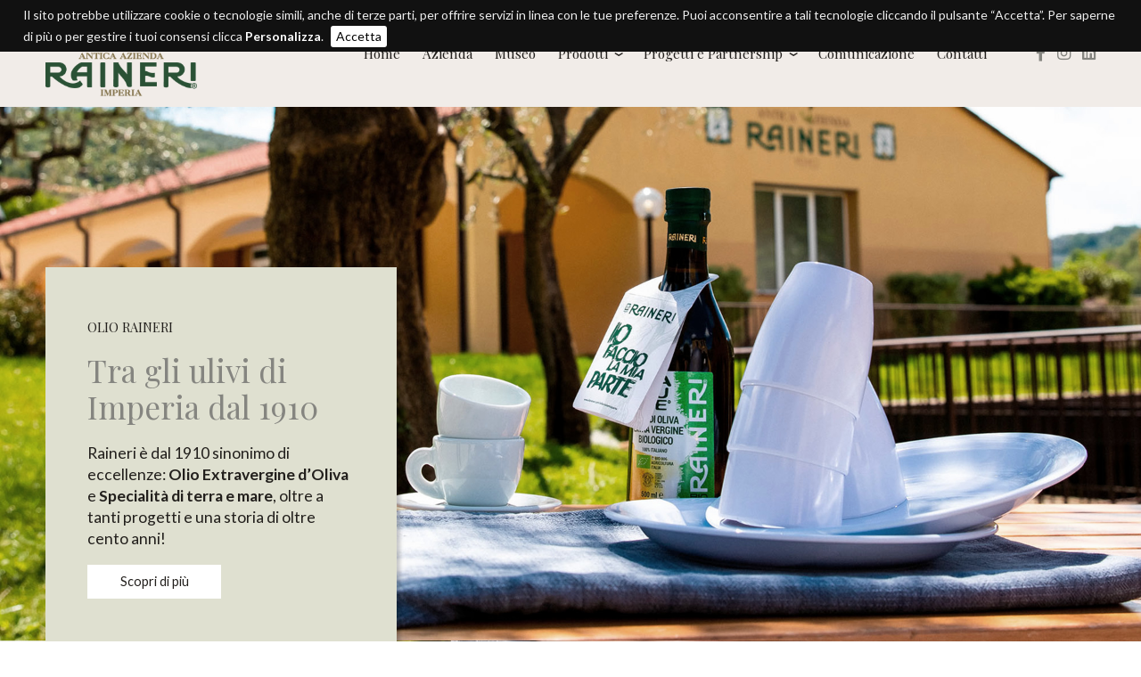

--- FILE ---
content_type: text/html; charset=utf-8
request_url: https://www.olioraineri.com/
body_size: 6346
content:
<!DOCTYPE html>
<html lang="it-IT">
<head>

<meta charset="utf-8">
<!-- 
	This website is powered by TYPO3 - inspiring people to share!
	TYPO3 is a free open source Content Management Framework initially created by Kasper Skaarhoj and licensed under GNU/GPL.
	TYPO3 is copyright 1998-2019 of Kasper Skaarhoj. Extensions are copyright of their respective owners.
	Information and contribution at https://typo3.org/
-->




<meta name="generator" content="TYPO3 CMS">
<meta name="author" content="ESPRIMO Web Agency / esprimo.com">
<meta name="robots" content="all">


<link rel="stylesheet" type="text/css" href="/typo3temp/assets/css/d42b6e1bdf.css?1500988649" media="all">
<link rel="stylesheet" type="text/css" href="/fileadmin/resources/css/reset.css?1500985923" media="screen">
<link rel="stylesheet" type="text/css" href="/fileadmin/olioraineri/templates/css/default.css?1753088016" media="all">



<script src="https://code.jquery.com/jquery-latest.min.js" type="text/javascript"></script>
<script src="/typo3temp/assets/js/bd4d1f63e4.js?1500988575" type="text/javascript"></script>


<meta name="viewport" content="width=device-width, initial-scale=1.0" />

    <link rel="shortcut icon" type="image/x-icon" href="/fileadmin/olioraineri/templates/images/_icons/favicon.ico"/>
    <link rel="icon" type="image/x-icon" href="/fileadmin/olioraineri/templates/images/_icons/favicon.ico"/>
    <link rel="icon" type="image/gif" href="/fileadmin/olioraineri/templates/images/_icons/favicon.gif"/>
    <link rel="icon" type="image/png" href="/fileadmin/olioraineri/templates/images/_icons/favicon.png"/>
    <link rel="apple-touch-icon" href="/fileadmin/olioraineri/templates/images/_icons/apple-touch-icon.png"/>
    <link rel="apple-touch-icon" href="/fileadmin/olioraineri/templates/images/_icons/apple-touch-icon-57x57.png" sizes="57x57"/>
    <link rel="apple-touch-icon" href="/fileadmin/olioraineri/templates/images/_icons/apple-touch-icon-60x60.png" sizes="60x60"/>
    <link rel="apple-touch-icon" href="/fileadmin/olioraineri/templates/images/_icons/apple-touch-icon-72x72.png" sizes="72x72"/>
    <link rel="apple-touch-icon" href="/fileadmin/olioraineri/templates/images/_icons/apple-touch-icon-76x76.png" sizes="76x76"/>
    <link rel="apple-touch-icon" href="/fileadmin/olioraineri/templates/images/_icons/apple-touch-icon-114x114.png" sizes="114x114"/>
    <link rel="apple-touch-icon" href="/fileadmin/olioraineri/templates/images/_icons/apple-touch-icon-120x120.png" sizes="120x120"/>
    <link rel="apple-touch-icon" href="/fileadmin/olioraineri/templates/images/_icons/apple-touch-icon-128x128.png" sizes="128x128"/>
    <link rel="apple-touch-icon" href="/fileadmin/olioraineri/templates/images/_icons/apple-touch-icon-144x144.png" sizes="144x144"/>
    <link rel="apple-touch-icon" href="/fileadmin/olioraineri/templates/images/_icons/apple-touch-icon-152x152.png" sizes="152x152"/>
    <link rel="apple-touch-icon" href="/fileadmin/olioraineri/templates/images/_icons/apple-touch-icon-180x180.png" sizes="180x180"/>
    <link rel="apple-touch-icon" href="/fileadmin/olioraineri/templates/images/_icons/apple-touch-icon-precomposed.png"/>
    <link rel="icon" type="image/png" href="/fileadmin/olioraineri/templates/images/_icons/favicon-16x16.png" sizes="16x16"/>
    <link rel="icon" type="image/png" href="/fileadmin/olioraineri/templates/images/_icons/favicon-32x32.png" sizes="32x32"/>
    <link rel="icon" type="image/png" href="/fileadmin/olioraineri/templates/images/_icons/favicon-96x96.png" sizes="96x96"/>
    <link rel="icon" type="image/png" href="/fileadmin/olioraineri/templates/images/_icons/favicon-160x160.png" sizes="160x160"/>
    <link rel="icon" type="image/png" href="/fileadmin/olioraineri/templates/images/_icons/favicon-192x192.png" sizes="192x192"/>
    <link rel="icon" type="image/png" href="/fileadmin/olioraineri/templates/images/_icons/favicon-196x196.png" sizes="196x196"/>
    <meta name="msapplication-TileImage" content="/fileadmin/olioraineri/templates/images/_icons/win8-tile-144x144.png"/>
    <meta name="msapplication-TileColor" content="#ffffff"/>
    <meta name="msapplication-navbutton-color" content="#ffffff"/>
    <meta name="application-name" content="Olio Raineri"/>
    <meta name="msapplication-tooltip" content="Olio Raineri"/>
    <meta name="apple-mobile-web-app-title" content="Olio Raineri"/>
    <meta name="msapplication-starturl" content="https://www.olioraineri.com"/>
    <meta name="msapplication-square70x70logo" content="/fileadmin/olioraineri/templates/images/_icons/win8-tile-70x70.png"/>
    <meta name="msapplication-square144x144logo" content="/fileadmin/olioraineri/templates/images/_icons/win8-tile-144x144.png"/>
    <meta name="msapplication-square150x150logo" content="/fileadmin/olioraineri/templates/images/_icons/win8-tile-150x150.png"/>
    <meta name="msapplication-wide310x150logo" content="/fileadmin/olioraineri/templates/images/_icons/win8-tile-310x150.png"/>
    <meta name="msapplication-square310x310logo" content="/fileadmin/olioraineri/templates/images/_icons/win8-tile-310x310.png"/>    <script async src="https://www.googletagmanager.com/gtag/js?id=G-JGN15JJE4P"></script>
    <script>
      window.dataLayer = window.dataLayer || [];
      function gtag(){dataLayer.push(arguments);}
      gtag('js', new Date());

      gtag('config', 'G-JGN15JJE4P');
    </script><title>Home - Olio Raineri Imperia</title>  <link rel="stylesheet" href="/fileadmin/resources/fancybox/jquery.fancybox.min.css" type="text/css" media="screen" />
  <script type="text/javascript" src="/fileadmin/resources/fancybox/jquery.fancybox.min.js"></script>
  <script type="text/javascript">
    $(document).ready(function() {
      $('[data-fancybox]').fancybox();
    });
  </script><script>
function init() {
    window.addEventListener('scroll', function(e){
        var distanceY = window.pageYOffset || document.documentElement.scrollTop,
            shrinkOn = 100,
            header = document.querySelector("header");
        if (distanceY > shrinkOn) {
            //classie.add(header,"smaller");
            $("#header").addClass( "smaller" );
        } else {
            //classie.has(header,"smaller")
            if ($( "#header" ).hasClass( "smaller" )) {
                //classie.remove(header,"smaller");
                $( "#header" ).removeClass( "smaller");
            }
        }
    });
}
window.onload = init();
</script>  <!--<script src="//ajax.googleapis.com/ajax/libs/jquery/1.10.2/jquery.min.js"></script>-->
  <script type="text/javascript">
  $(document).ready(function (jQuery) {
    $("a#toggle-navigazione").click(function () {
      $(".nav01").fadeToggle(500);
      $(this).toggleClass("active");
    });
  });
  </script>    <link rel="stylesheet" type="text/css" href="/fileadmin/resources/js/cookiebar/jquery.cookiebar.css" />
    <script type="text/javascript" src="/fileadmin/resources/js/cookiebar/jquery.cookiebar.js"></script>
    <script type="text/javascript">
      $(document).ready(function(){
        $.cookieBar({
          policyURL: 'https://www.olioraineri.com/privacy-cookie-policy/'
        });
      });
    </script>
</head>
<body id="p2197">
<header id="header">
  
  <h1 id="logo"><a href="/" title="Olio Raineri Imperia"><img src="/fileadmin/olioraineri/templates/images/logo.png" width="500" height="288"   alt="Olio Raineri Imperia" ></a></h1>
  <ul id="social">    <li><a href="https://www.facebook.com/olioraineri" target="_blank" title="Facebook"><i class="fab fa-facebook-f"></i></a></li>
    <li><a href="https://www.instagram.com/olioraineri" target="_blank" title="Instagram"><i class="fab fa-instagram"></i></a></li>
    <li><a href="https://www.linkedin.com/company/olio-raineri" target="_blank" title="Linkedin"><i class="fab fa-linkedin"></i></a></li></ul>
  <nav id="nav01"><div id="nav-aux"><a id="toggle-navigazione"></a></div><ul class="nav01"><li class="nav01-NO nav01-first"><a href="/" title="Home">Home</a></li><li class="nav01-NO"><a href="/azienda/" title="Azienda">Azienda</a></li><li class="nav01-NO"><a href="/museo/" title="Museo">Museo</a></li><li class="nav01-NO nav01-sub"><a href="/prodotti/">Prodotti</a><ul class="nav01-level2"><li class="nav01-level2-NO nav01-level2-first nav01-level2-sub"><a href="/prodotti/olio/">Olio</a><ul class="nav01-level3"><li class="nav01-level3-NO nav01-level3-first"><a href="/prodotti/olio/olio-evo-da-oliva-taggiasca/" title="Olio EVO “da Oliva Taggiasca”">Olio EVO “da Oliva Taggiasca”</a></li><li class="nav01-level3-NO"><a href="/prodotti/olio/olio-evo-dop-riviera-ligure-riviera-dei-fiori/" title="Olio EVO D.O.P. Riviera Ligure - Riviera dei Fiori">Olio EVO D.O.P. Riviera Ligure - Riviera dei Fiori</a></li><li class="nav01-level3-NO"><a href="/prodotti/olio/olio-evo-selezione-primavera/" title="Olio EVO &quot;Selezione Primavera&quot;">Olio EVO "Selezione Primavera"</a></li><li class="nav01-level3-NO"><a href="/prodotti/olio/olio-evo-etichetta-nera/" title="Olio EVO &quot;Etichetta Nera&quot;">Olio EVO "Etichetta Nera"</a></li><li class="nav01-level3-NO"><a href="/prodotti/olio/olio-evo-oro-di-frantoio/" title="Olio EVO &quot;Oro Di Frantoio&quot;">Olio EVO "Oro Di Frantoio"</a></li><li class="nav01-level3-NO"><a href="/prodotti/olio/olio-evo-albero-sleeve/" title="Olio EVO &quot;Albero&quot; sleeve">Olio EVO "Albero" sleeve</a></li><li class="nav01-level3-NO"><a href="/prodotti/olio/olio-di-oliva-classico/" title="Olio di Oliva &quot;Classico&quot;">Olio di Oliva "Classico"</a></li><li class="nav01-level3-NO"><a href="/prodotti/olio/olio-evo-biologico-latta/" title="Olio EVO Biologico - Latta">Olio EVO Biologico - Latta</a></li><li class="nav01-level3-NO"><a href="/prodotti/olio/olio-evo-riserva-del-fondatore/" title="Olio EVO &quot;Riserva del Fondatore&quot;">Olio EVO "Riserva del Fondatore"</a></li><li class="nav01-level3-NO"><a href="/prodotti/olio/olio-di-oliva-vintage/" title="Olio di oliva &quot;Vintage&quot;">Olio di oliva "Vintage"</a></li><li class="nav01-level3-NO nav01-level3-last"><a href="/prodotti/olio/olio-evo-formati-monodose/" title="Olio EVO formati monodose">Olio EVO formati monodose</a></li></ul></li><li class="nav01-level2-NO nav01-level2-sub"><a href="/prodotti/specialita/">Specialità</a><ul class="nav01-level3"><li class="nav01-level3-NO nav01-level3-first"><a href="/prodotti/specialita/olive-taggiasche-denocciolate-in-olio-evo-dna-controllato/" title="Olive Taggiasche Denocciolate in Olio EVO DNA controllato">Olive Taggiasche Denocciolate in Olio EVO DNA controllato</a></li><li class="nav01-level3-NO"><a href="/prodotti/specialita/olive-taggiasche-in-salamoia-dna-controllato/" title="Olive Taggiasche in Salamoia DNA controllato">Olive Taggiasche in Salamoia DNA controllato</a></li><li class="nav01-level3-NO"><a href="/prodotti/specialita/salsolive-da-olive-taggiasche-dna-controllato/" title="Salsolive da Olive Taggiasche DNA controllato">Salsolive da Olive Taggiasche DNA controllato</a></li><li class="nav01-level3-NO"><a href="/prodotti/specialita/pesto-alla-genovese-con-basilico-dop-senza-aglio/" title="Pesto Alla Genovese con Basilico DOP senza Aglio">Pesto Alla Genovese con Basilico DOP senza Aglio</a></li><li class="nav01-level3-NO"><a href="/prodotti/specialita/pesto-alla-genovese-lavorato-con-basilico-fresco/" title="Pesto alla Genovese lavorato con Basilico fresco">Pesto alla Genovese lavorato con Basilico fresco</a></li><li class="nav01-level3-NO nav01-level3-last"><a href="/prodotti/specialita/pomodori-secchi-in-olio-evo-con-basilico-fresco-dop/" title="Pomodori Secchi in Olio EVO con basilico fresco DOP">Pomodori Secchi in Olio EVO con basilico fresco DOP</a></li></ul></li><li class="nav01-level2-NO nav01-level2-sub"><a href="/prodotti/aceti/">Aceti</a><ul class="nav01-level3"><li class="nav01-level3-NO nav01-level3-first"><a href="/prodotti/aceti/aceto-di-vino-bianco/" title="Aceto Di Vino Bianco">Aceto Di Vino Bianco</a></li><li class="nav01-level3-NO"><a href="/prodotti/aceti/aceto-di-vino-rosso/" title="Aceto Di Vino Rosso">Aceto Di Vino Rosso</a></li><li class="nav01-level3-NO"><a href="/prodotti/aceti/aceto-balsamico-di-modena-igp-alta-densita/" title="Aceto Balsamico di Modena IGP - Alta densità">Aceto Balsamico di Modena IGP - Alta densità</a></li><li class="nav01-level3-NO nav01-level3-last"><a href="/prodotti/aceti/crema-allaceto-balsamico-di-modena-igp/" title="Crema all'Aceto Balsamico di Modena I.G.P.">Crema all'Aceto Balsamico di Modena I.G.P.</a></li></ul></li><li class="nav01-level2-NO nav01-level2-last nav01-level2-sub"><a href="/prodotti/confezioni-speciali/">Confezioni speciali</a><ul class="nav01-level3"><li class="nav01-level3-NO nav01-level3-first"><a href="/prodotti/confezioni-speciali/cassetta-magnum/" title="CASSETTA MAGNUM">CASSETTA MAGNUM</a></li><li class="nav01-level3-NO"><a href="/prodotti/confezioni-speciali/confezione-astuccio-classica/" title="CONFEZIONE ASTUCCIO “CLASSICA”">CONFEZIONE ASTUCCIO “CLASSICA”</a></li><li class="nav01-level3-NO"><a href="/prodotti/confezioni-speciali/confezione-astuccio-doppio/" title="CONFEZIONE ASTUCCIO DOPPIO">CONFEZIONE ASTUCCIO DOPPIO</a></li><li class="nav01-level3-NO"><a href="/prodotti/confezioni-speciali/olio-extra-vergine-di-oliva-etichetta-nera/" title="OLIO EXTRA VERGINE DI OLIVA “ETICHETTA NERA”">OLIO EXTRA VERGINE DI OLIVA “ETICHETTA NERA”</a></li><li class="nav01-level3-NO"><a href="/prodotti/confezioni-speciali/cassetta-top/" title="CASSETTA TOP">CASSETTA TOP</a></li><li class="nav01-level3-NO"><a href="/prodotti/confezioni-speciali/astuccio-sunset/" title="ASTUCCIO SUNSET">ASTUCCIO SUNSET</a></li><li class="nav01-level3-NO"><a href="/prodotti/confezioni-speciali/astuccio-albero/" title="ASTUCCIO ALBERO">ASTUCCIO ALBERO</a></li><li class="nav01-level3-NO"><a href="/prodotti/confezioni-speciali/cassetta-cofanetto/" title="CASSETTA COFANETTO">CASSETTA COFANETTO</a></li><li class="nav01-level3-NO"><a href="/prodotti/confezioni-speciali/cassetta-pensiero-olio/" title="CASSETTA PENSIERO OLIO">CASSETTA PENSIERO OLIO</a></li><li class="nav01-level3-NO"><a href="/prodotti/confezioni-speciali/astuccio-assaggio-olio/" title="ASTUCCIO ASSAGGIO OLIO">ASTUCCIO ASSAGGIO OLIO</a></li><li class="nav01-level3-NO"><a href="/prodotti/confezioni-speciali/astuccio-assaggio-e-pesto/" title="ASTUCCIO ASSAGGIO E PESTO">ASTUCCIO ASSAGGIO E PESTO</a></li><li class="nav01-level3-NO"><a href="/prodotti/confezioni-speciali/cassetta-tris-taggiasca/" title="CASSETTA TRIS TAGGIASCA">CASSETTA TRIS TAGGIASCA</a></li><li class="nav01-level3-NO"><a href="/prodotti/confezioni-speciali/cassetta-anniversario/" title="CASSETTA ANNIVERSARIO">CASSETTA ANNIVERSARIO</a></li><li class="nav01-level3-NO nav01-level3-last"><a href="/prodotti/confezioni-speciali/cassetta-marvaldi/" title="CASSETTA MARVALDI">CASSETTA MARVALDI</a></li></ul></li></ul></li><li class="nav01-NO nav01-sub"><a href="/progetti-e-partnership/">Progetti e Partnership</a><ul class="nav01-level2"><li class="nav01-level2-NO nav01-level2-first"><a href="/progetti-e-partnership/111-anniversario/" title="111° Anniversario">111° Anniversario</a></li><li class="nav01-level2-NO"><a href="/progetti-e-partnership/etichetta-personalizzabile-selezione-laura-marvaldi/" title="Etichetta personalizzabile Selezione Laura Marvaldi">Etichetta personalizzabile Selezione Laura Marvaldi</a></li><li class="nav01-level2-NO"><a href="/progetti-e-partnership/too-good-to-go/" title="Too Good To Go">Too Good To Go</a></li><li class="nav01-level2-NO"><a href="/progetti-e-partnership/io-faccio-la-mia-parte/" title="Io Faccio La Mia Parte">Io Faccio La Mia Parte</a></li><li class="nav01-level2-NO"><a href="/progetti-e-partnership/uc-imperia-raineri/" title="U.C. Imperia Raineri">U.C. Imperia Raineri</a></li><li class="nav01-level2-NO"><a href="/progetti-e-partnership/ragazzi-in-azienda/" title="Ragazzi in Azienda">Ragazzi in Azienda</a></li><li class="nav01-level2-NO"><a href="/progetti-e-partnership/chef-per-passione/" title="Chef per passione">Chef per passione</a></li><li class="nav01-level2-NO"><a href="/progetti-e-partnership/florio/" title="Florio">Florio</a></li><li class="nav01-level2-NO nav01-level2-last"><a href="/progetti-e-partnership/gold-for-kids/" title="Gold for Kids">Gold for Kids</a></li></ul></li><li class="nav01-NO"><a href="/comunicazione/" title="Comunicazione">Comunicazione</a></li><li class="nav01-NO nav01-last"><a href="/contatti/" title="Contatti">Contatti</a></li></ul></nav>
  <ul id="lang"><li><a href="/" title="Italiano" class="lang-ACT">IT</a></li><li><a href="/en/" title="English">EN</a></li></ul>
  
</header>


<main id="main">
  
  <article id="content">
    
<div id="c6040" class="frame frame-default frame-type-html frame-layout-1 frame-space-after-small"><div id="img-top" class="img-cover"><div id="top"><h1>OLIO RAINERI</h1><h2>Tra gli ulivi di Imperia dal 1910</h2><p>Raineri è dal 1910 sinonimo di eccellenze: <b>Olio Extravergine d’Oliva</b> e <b>Specialità di terra e mare</b>, oltre a tanti progetti e una storia di oltre cento anni!</p><div class="btn03"><a href="/azienda/">Scopri di più</a></div></div></div><style type="text/css">
  #img-top {padding: 25vh 4% 15vh; background:url(/fileadmin/olioraineri/templates/images/background/home01.jpg) no-repeat fixed center bottom / cover;}
  #top {width:300px; padding:5% 4%; background:#DFE0D0; box-shadow: 4px 2px 4px 0px rgba(0, 0, 0, 0.2);}
  @media only screen and (max-width: 768px) {
    #img-top {padding:70vh 4% 5vh;}
    #top {width:92%;}
    #top p { display:none; }
  }
</style></div>


<div id="c6190" class="frame frame-default frame-type-html frame-layout-1 frame-space-after-small"><div id="prodotti"><div id="item-prodotti01"><div id="img-prodotti"><img src="/fileadmin/olioraineri/templates/images/olio.png" alt="" /></div><div id="txt-prodotti"><h2>Olio</h2><p>Dall’Olio di Oliva all’Olio EVO <b>100% Italiano</b>, Raineri sceglie solo il meglio dalla natura. Per un prodotto d’eccellenza, pensato per condire in modo sano, naturale e nutriente.</p><div class="btn01"><a href="/prodotti/olio/">I nostri OLI</a></div></div></div><div id="item-prodotti02"><div id="img-prodotti"><img src="/fileadmin/olioraineri/templates/images/specialita_aceti.png" alt="" /></div><div id="txt-prodotti"><h2>Specialità e Aceti</h2><p>Se l’Olio è il nostro fiore all’occhiello, <b>Olive, Pesto, Aceti e le Specialità di Mare</b> in Olio Raineri sono immancabili compagni di viaggio, che ne completano il ventaglio di colori, sapori e fragranze.</p><div class="btn03" style="display:inline-block; margin-right:10px;"><a href="/prodotti/specialita/">SPECIALITA'</a></div><div class="btn01" style="display:inline-block;"><a href="/prodotti/aceti/">ACETI</a></div></div></div></div><style type="text/css">
  #prodotti {display:flex; align-items:stretch;}
  #item-prodotti01, #item-prodotti02 {box-sizing:border-box; width:calc(50% - 2.5px); padding:8% 4%; margin: 0 2.5px 0 0; background:#F1ECE8;}
  #item-prodotti02 {margin: 0 0 0 2.5px;}
  #img-prodotti {margin:0 0 30px 0;}
  #item-prodotti02 #img-prodotti {margin-top:60px;}
  #prodotti h2 {font-family:'Lato', sans-serif; font-weight:700; color:#221F1C;}
  @media only screen and (max-width: 1152px) {
    #prodotti h2 {font-size:250%;}
  }
  @media only screen and (max-width: 980px) {
    #prodotti {display:block; text-align:center;}
    #item-prodotti01, #item-prodotti02 {width:100%; margin:0;}
    #item-prodotti02 {margin:5px 0 0;}
    #item-prodotti02 #img-prodotti {margin-top:0;}
    #img-prodotti img {max-width:100%;}
  }
</style></div>


<div id="c6043" class="frame frame-default frame-type-html frame-layout-1 frame-space-after-small"><div id="museo"><div id="img-museo"><img src="/fileadmin/olioraineri/templates/images/museo.jpg" alt="" /></div><div id="txt-museo"><h3>VISITA IL MUSEO</h3><p>Ti sei mai chiesto come si produceva in passato l’autentico Olio Extravergine di Oliva?</P><div class="btn01" style="margin-bottom:10px;"><a href="/museo/">Scopri di più</a></div><div class="btn03"><a href="/contatti/">Prenota la visita</a></div></div></div><style type="text/css">
  #museo {position:relative; padding: 8% 4%; background:#B97A35 url(/fileadmin/olioraineri/templates/images/background/box02.jpg) no-repeat scroll right bottom;}
  #txt-museo {position:absolute; top:200px; left:35%; width:300px; padding:5% 4%; background:#F1ECE8; box-shadow: 4px 2px 4px 0px rgba(0, 0, 0, 0.2);}
  @media only screen and (max-width: 1024px) {
    #museo {padding: 20px 4%; background:#B97A35;}
    #txt-museo {position:static; width:92%;}
    #museo img {display:block; max-width:100%; margin:0 auto;}
  }
</style></div>


<div id="c6042" class="frame frame-default frame-type-html frame-layout-1 frame-space-after-small"><div id="confezioni"><div id="img-confezioni"><img src="/fileadmin/olioraineri/templates/images/confezioni.png" alt="" /></div><div id="txt-confezioni"><h2>CONFEZIONI SPECIALI</h2><p>Non solo Oli pregiati: nelle Confezioni Speciali - come la Cassetta Top e la Confezione Astuccio Doppio - trovi ricette d’eccellenza realizzate con i nostri prodotti e con il meglio della produzione di brand di prim’ordine come Florio e Pallanca.</p><div class="btn01"><a href="/prodotti/confezioni-speciali/">Visulizza i prodotti</a></div></div></div><style type="text/css">
  #confezioni {display:flex; align-items:center; padding:8% 4%; background:#F1ECE8;}
  #img-confezioni {margin:0 50px 0 0;}
  #confezioni h2 {font-size:380%; color:#221F1C;}
  @media only screen and (max-width: 1152px) {
    #confezioni h2 {font-size:250%;}
  }
  @media only screen and (max-width: 980px) {
    #confezioni {display:block; text-align:center;}
    #img-confezioni {margin:0 0 50px 0;}
    #img-confezioni img {max-width:100%;}
  }
</style></div>


<div id="c6191" class="frame frame-default frame-type-html frame-layout-1 frame-space-after-small"><div id="progetti"><div id="txt-progetti"><h2>I NOSTRI PROGETTI PARLANO DEI NOSTRI IDEALI</h2><p>Raineri non è solo prodotti e materie prime eccellenti. Le iniziative e i progetti che abbiamo deciso di sostenere e portare avanti ci definiscono e incarnano i nostri ideali.</p><div class="btn03"><a href="/progetti-e-partnership/">Scopri i nostri progetti</a></div></div><div id="img-progetti"><img src="/fileadmin/olioraineri/templates/images/progetti.jpg" alt="" /></div></div><style type="text/css">
  #progetti {display:flex; align-items:center; justify-content:space-between; background:#DFE0D0;}
  #img-progetti {margin:0 0 0 50px;}
  #txt-progetti {padding:8% 4%;}
  #progetti h2 {font-size:300%; color:#221F1C;}
  @media only screen and (max-width: 1152px) {
    #progetti h2 {font-size:250%;}
  }
  @media only screen and (max-width: 980px) {
    #progetti {display:block; text-align:center;}
    #img-progetti {margin:0;}
    #img-progetti img {max-width:100%;}
  }
</style></div>


<div id="c6192" class="frame frame-default frame-type-html frame-layout-1 frame-space-after-small"><div id="marvaldi"><div id="img-marvaldi"><img src="/fileadmin/olioraineri/templates/images/marvaldi.jpg" alt="" /></div><div id="txt-marvaldi"><h2>LAURA MARVALDI</h2><p>Passione, entusiasmo, amore, non si può definire diversamente il lavoro di Laura Marvaldi che ha portato al risultato di questa eccellenza assoluta.</p><div class="btn03"><a href="https://www.lauramarvaldi.com" target="_blank">Vai al sito</a></div></div></div><style type="text/css">
  #marvaldi {display:flex; align-items:center; justify-content:space-between; background:#F1ECE8;}
  #img-marvaldi {margin:0 50px 0 0;}
  #txt-marvaldi {padding:8% 4%;}
  #marvaldi h2 {font-size:300%; color:#221F1C;}
  @media only screen and (max-width: 1152px) {
    #marvaldi h2 {font-size:250%;}
  }
  @media only screen and (max-width: 980px) {
    #marvaldi {display:block; text-align:center;}
    #img-marvaldi {margin:0;}
    #img-marvaldi img {max-width:100%;}
  }
</style></div>


<div id="c6057" class="frame frame-default frame-type-html frame-layout-1 frame-space-after-small"><div id="img-frantoio" class="img-cover"><div id="frantoio"><h2>Il Frantoio</h2><p>Testo di introduzione alla sezione, pensato per i visitatori, ma anche per i motori di ricerca, quindi deve prevedere delle parole chiave specifiche della sezione.</p><div class="btn01"><a href="/azienda/">Scopri di più</a></div></div></div><style type="text/css">
  #img-frantoio {padding: 10vh 4% 10vh; overflow:hidden; background:url(fileadmin/olioraineri/templates/images/background/frantoio.jpg) no-repeat fixed center bottom / cover;}
  #frantoio {float:right; width:300px; padding:5% 4%; background:#F1ECE8; box-shadow: 4px 2px 4px 0px rgba(0, 0, 0, 0.2);}
  #frantoio h2 {font-size: 160%;}
  @media only screen and (max-width: 768px) {
    #img-frantoio {padding:70vh 4% 5vh;}
    #frantoio {width:92%;}
    /*#frantoio p { display:none; }*/
  }
</style></div>


</article>
  <aside id="bottom"><div class="frame-layout-0 frame-space-before-large frame-space-after-large" style="overflow:hidden;">    <div id="bottom01">
      <h2>Raineri S.p.A.</h2>
      <p>Via Nazionale 11<br />
      18027 Chiusanico (IM)<br /><br />
      Telefono: 0183 529050<br />
      E-mail: <a href="mailto:info@olioraineri.com">info@olioraineri.com</a><br />
      Contatto commerciale: <a href="mailto:commerciale@olioraineri.com">commerciale@olioraineri.com</a></p>
    </div><div id="bottom02"><h2>Social</h2><ul class="social">    <li><a href="https://www.facebook.com/olioraineri" target="_blank" title="Facebook"><i class="fab fa-facebook-f"></i></a></li>
    <li><a href="https://www.instagram.com/olioraineri" target="_blank" title="Instagram"><i class="fab fa-instagram"></i></a></li>
    <li><a href="https://www.linkedin.com/company/olio-raineri" target="_blank" title="Linkedin"><i class="fab fa-linkedin"></i></a></li></ul></div></div></aside>
  
</main>


<footer id="footer"><div class="footer-img"><a href="https://www.olioraineri.com" title="Olio Raineri" target="_blank"><img src="/fileadmin/olioraineri/templates/images/logo.png" width="500" height="288"   alt="Olio Raineri" ></a></div>Copyright &copy;&nbsp;2023&nbsp;-&nbsp;2026&nbsp;Raineri S.p.A. - Sede Legale Via Nazionale Sud 11 - 18027 Chiusanico (IM) - P. Iva 00902520089 - Cap. soc. 1.008.000 euro i.v. - REA 78786<br /><a href="http://www.esprimo.com" target="_blank">Credits</a>&nbsp;&#124;&nbsp;<a href="/privacy-cookie-policy/">Privacy e Cookie Policy</a>&nbsp;&#124;&nbsp;<a href="http://typo3v8.esprimo.com/typo3/" target="_blank">Login</a></footer>




</body>
</html>

--- FILE ---
content_type: text/css; charset=utf-8
request_url: https://www.olioraineri.com/fileadmin/olioraineri/templates/css/default.css?1753088016
body_size: 4907
content:
/* ----------------------------- Esprimo Typo3 ---------------------------- */

/* Data ultima modifica: 27 febbraio 2023 */


/*********** #font styles ***********/
@import url(../../../resources/fonts/fontawesome-free-5.13.0/css/all.css);
@import url('https://fonts.googleapis.com/css2?family=Lato:ital,wght@0,100;0,300;0,400;0,700;0,900;1,100;1,300;1,400;1,700;1,900&display=swap');
@import url('https://fonts.googleapis.com/css2?family=Playfair+Display:ital,wght@0,400;0,500;0,600;0,700;0,800;0,900;1,400;1,500;1,600;1,700;1,800;1,900&display=swap');


/* Definizione delle classi principali */
body {
  font-family: 'Lato', sans-serif;
  font-size: 100%;
  color: #221F1C;
  line-height: 1.166;
  margin: 0px;
  padding: 0px;
  background: #FFFFFF;
}
.frame p, p.text-center, p.text-right, p.text-left, p.text-justify {
  margin: 0 0 1em 0;
  font-size: 110%;
  font-weight: 400;
  color: #221F1C;
  line-height: 1.4;
}
.text-center {
  text-align: center;
}
.text-right {
  text-align: right;
}
.text-left {
  text-align: left;
}
.text-justify {
  text-align: justify;
}

a:link, a:visited, a:hover {
  text-decoration: none;
  font-weight: 400;
  color: #B97A35;
}
a:hover {
  opacity: 0.8;
}
a {
  outline: none;
}

b, strong {
  font-weight: 700;
}

h1, h2, h3, h4, h5, h6 {
  margin: 0px;
  padding: 0px;
  font-family: 'Playfair Display', serif;
  font-weight: 400;
}
h1{
  padding: 0;
  margin: 0 0 20px 0;
  font-size: 90%;
  color: #221F1C;
  text-transform: uppercase;
}
h2{
  position: relative;
  padding: 0;
  margin: 0 0 20px 0;
  font-size: 220%;
  color: #858580;
}
h3{
  padding: 0;
  margin: 0 0 20px 0;
  font-size: 160%;
  color: #858580;
}
h4{
  padding: 0;
  margin: 0 0 20px 0;
  font-size: 130%;
  color: #858580;
}
h5{
  padding: 0;
  margin: 0 0 20px 0;
  font-size: 120%;
  color: #858580;
}
h6{
  padding: 0;
  margin: 0 0 20px 0;
  font-size: 110%;
  color: #858580;
}

ul, ol {
  margin: 1.12em 0;
  margin-left: 40px;
  font-size: 110%;
  line-height: 1.7;
}

.frame-type-text ul, .frame-type-text ol,
.frame-type-textpic ul, .frame-type-textpic ol {
  margin: 10px 0;
  list-style: none;
}
.frame-type-text li,
.frame-type-textpic li {
  position: relative;
  padding-left: 22px;
}
.frame-type-text li:before,
.frame-type-textpic li:before {
  position: absolute;
  top: 0;
  left: 0;
  content: "\f00c";
  font-family: Font Awesome\ 5 Free;
  font-weight: 900;
  color: #858580;
}

hr {
  height: 0px;
  padding: 0px;
  margin: 45px 0px 45px 0px;
  border-top: 1px solid #DFE0D0;
  border-bottom: 0px;
  border-left: 0px;
  border-right: 0px;
  color: #DFE0D0;
}

img {
  border: 0px;
}



/***********************************************/
/* Layout dei Divs principali   (struttura)    */
/***********************************************/

#header {
  position: fixed;
  top: 0;
  left: 0;
  z-index: 999;
  clear: both;
  width: 92%;
  height: 120px;
  padding: 0 4%;
  margin: 0;
  background: #F1ECE8;
}
#logo {
  float: left;
  width: 170px;
  margin: 10px 0 0;
}
#logo img {
  display: block;
  width: 100%;
  height: auto;
}
#social {
  float: right;
  margin: 45px 0 0 20px;
}
#lang {
  display: none;
  position: absolute;
  top: 130px;
  right: 0;
}
#nav01 {
  float: right;
  margin: 0px 0 0 0;
}

#main {
  clear: both;
  width: 100%;
  padding: 0;
  margin: 120px 0 0 0;
  background: #FFFFFF;
}
#content {
  width: 100%;
  min-height: 100px;
  padding: 0;
  margin: 0;
  overflow: hidden;
}
#bottom {
  padding: 0;
  margin: 0;
  overflow: hidden;
  background: #F4F5F8;
  color: #858580;
}
#bottom01 {
  float: left;
}
#bottom02 {
  float: right;
}

#footer {
  clear: both;
  width: 92%;
  padding: 80px 4% 150px;
  margin: 0;
  /*background: #221F1C;*/
}



/***********************************************/
/* Caratteristiche specifiche dei Divs         */
/***********************************************/

/*********** nav01 styles ***********/
.nav01 {
  /*display: inline-block;*/
  padding: 0;
  margin: 0;
  font-family: 'Playfair Display', serif;
  font-size: 100%;
  text-align: left;
}
.nav01-NO,
.nav01-ACT {
  position: relative;
  display: inline-block;
  float: left;
  list-style-type: none;
  font-size: 95%;
}
.nav01-NO a, .nav01-NO a:link, .nav01-NO a:visited, .nav01-NO a:active,
.nav01-ACT a, .nav01-ACT a:link, .nav01-ACT a:visited, .nav01-ACT a:active {
  display: inline-block;
  padding: 0 25px 0 0;
  margin: 0px;
  line-height: 120px;
  color: #221F1C;
  font-weight: 400;
  text-decoration: none;
}
.nav01-NO a:hover {
  opacity: 0.5;
}
.nav01-ACT a, .nav01-ACT a:link, .nav01-ACT a:visited, .nav01-ACT a:active {
  opacity: 0.6;
}

.nav01-sub:after {
  width: calc(100% - 30px);
}
.nav01-sub > a {
  padding-right: 40px !important;
}
.nav01-sub a:after {
  position: absolute;
  top: 0px;
  right: 22px;
  font-family: 'Lato', sans-serif;
  font-size: 150%;
  color: #221F1C;
  content: "›";
  transform: rotate(90deg);
  -ms-transform: rotate(90deg);
  -moz-transform: rotate(90deg);
  -webkit-transform: rotate(90deg);
  -o-transform: rotate(90deg);
}
.nav01-sub .nav01-level2-NO a:after,
.nav01-sub .nav01-level2-ACT a:after,
.nav01-sub .nav01-level3-NO a:after,
.nav01-sub .nav01-level3-ACT a:after {
  display: none;
}

.nav01-level2,
.nav01-level3 {
  /*display: none;*/
  visibility: hidden;
  position: absolute;
  top: 90px;
  left: -20px;
  z-index: 1000;
  width: 230px;
  padding: 0px 0px;
  margin: 0;
  background: #F4F5F8;
  font-size: 100%;
  
  -webkit-transition: all .1s linear .1s;
  -moz-transition: all .1s linear .1s;
  -o-transition: all .1s linear .1s;
  transition: all .1s linear .1s;
}
.nav01-level3 {
  top: 0px;
  left: 201px;
}
.nav01-level2-NO,
.nav01-level2-ACT,
.nav01-level3-NO,
.nav01-level3-ACT {
  border-bottom: 1px solid #DFE0D0;
  list-style-type: none;
  font-size: 95%;
}
.nav01-level2-NO:last-child,
.nav01-level2-ACT:last-child,
.nav01-level3-NO:last-child,
.nav01-level3-ACT:last-child {
  border-bottom: 0;
}
.nav01-level2-NO a, .nav01-level2-NO a:link, .nav01-level2-NO a:visited, .nav01-level2-NO a:active,
.nav01-level2-ACT a, .nav01-level2-ACT a:link, .nav01-level2-ACT a:visited, .nav01-level2-ACT a:active,
.nav01-level3-NO a, .nav01-level3-NO a:link, .nav01-level3-NO a:visited, .nav01-level3-NO a:active,
.nav01-level3-ACT a, .nav01-level3-ACT a:link, .nav01-level3-ACT a:visited, .nav01-level3-ACT a:active {
  display: block;
  padding: 15px 20px;
  margin: 0px;
  border-bottom: 0;
  line-height: 1.166 !important;
  color: #221F1C !important;
  font-weight: 400;
  text-decoration: none;
  opacity: 1;
}
.nav01-level2-NO a:hover,
.nav01-level2-ACT a:hover,
.nav01-level3-NO a:hover,
.nav01-level3-ACT a:hover {
  opacity: 0.5 !important;
}
.nav01-level2-ACT a, .nav01-level2-ACT a:link, .nav01-level2-ACT a:visited, .nav01-level2-ACT a:active{
  opacity: 0.5;
}
.nav01-level3-NO a, .nav01-level3-NO a:link, .nav01-level3-NO a:visited, .nav01-level3-NO a:active {
  opacity: 1;
}
.nav01-level3-ACT a, .nav01-level3-ACT a:link, .nav01-level3-ACT a:visited, .nav01-level3-ACT a:active {
  opacity: 0.5;
}

.nav01-NO:hover .nav01-level2,
.nav01-ACT:hover .nav01-level2,
.nav01-level2-NO:hover .nav01-level3,
.nav01-level2-ACT:hover .nav01-level3 {
  /*display: block;*/
  visibility: visible;
}



/************** social styles **************/
#social,
.social {
  font-size: 100%;
}
.social {
  margin: 0;
}
#social li,
.social li {
  display: inline-block;
  list-style-type: none;
  font-size: 110%;
  /*text-align: center;*/
}
.social li {
  font-size: 170%;
}
#social a, #social a:link, #social a:visited, #social a:active,
.social a, .social a:link, .social a:visited, .social a:active {
  display: inline-block;
  /*width: 30px;
  height: 30px;*/
  padding: 0;
  margin: 0 0 0 10px;
  /*background: #FFFFFF;*/
  line-height: 30px;
  color: #858580;
  text-decoration: none;
}
.social a, .social a:link, .social a:visited, .social a:active {
  margin: 0 15px 0 0;
}
#social li:hover,
.social li:hover {
  opacity: 0.8;
}



/************** lang styles **************/
#lang {
  font-size: 100%;
}
#lang li {
  display: block;
  margin: 0 0 1px 0;
  list-style-type: none;
  font-size: 80%;
}
#lang li a, #lang li a:link, #lang li a:visited, #lang li a:active {
  display: inline-block;
  width: 30px;
  height: 30px;
  background: #F1ECE8;
  line-height: 30px;
  text-align: center;
  color: #000000;
  font-weight: 400;
  text-decoration: none;
}
#lang li a:hover {
  opacity: 0.8;
}

#lang li .lang-ACT {
  background: #DFE0D0 !important;
}



/************** smaller styles **************/
.smaller {
  height: 60px !important;
  background: #FFFFFF !important;
  border-bottom: 1px solid #F4F5F8;
  transition-delay: 0s;
  transition-duration: 0.1s;
}
.smaller #logo {
  width: 80px;
  margin-top: 8px;
  transition-delay: 0s;
  transition-duration: 0.1s;
}
.smaller .nav01-NO a, .smaller .nav01-NO a:link, .smaller .nav01-NO a:visited, .smaller .nav01-NO a:active,
.smaller .nav01-ACT a, .smaller .nav01-ACT a:link, .smaller .nav01-ACT a:visited, .smaller .nav01-ACT a:active {
  line-height: 60px;
}
.smaller #social {
  margin-top: 15px;
}
.smaller .nav01-level2 {
  top: 60px;
}



/************** contenuto menu styles **************/
.frame-type-menu_subpages {
  background: #F1ECE8;
}
.frame-type-menu_subpages ul {
  padding: 0;
  margin: 0;
  font-size: 100%;
  text-align: center;
}
.frame-type-menu_subpages li {
  padding: 0;
  margin: 0;
  list-style-type: none;
  font-size: 150%;
  text-transform: uppercase;
}
.frame-type-menu_subpages a {
  display: block;
  padding: 20px 4%;
  border-bottom: 1px solid rgba(255,255,255, 1);
  color: #221F1C;
  font-weight: 300;
  text-decoration: none;
}



/************** btn styles **************/
.btn01 a:link, .btn01 a:visited, .btn01 a:hover {
  display: inline-block;
  box-sizing: border-box;
  min-width: 150px;
  padding: 10px 20px;
  margin: 0;
  border: 1px solid #221F1C;
  /*-webkit-border-radius: 18px;
  -moz-border-radius: 18px;
  border-radius:18px;*/
  background: #221F1C;
  text-decoration: none;
  font-size: 90%;
  color: #FFFFFF;
  font-weight: 400;
  text-align: center;
}
.btn01 a:hover {
  opacity: 0.8;
}

.btn02 a:link, .btn02 a:visited, .btn02 a:hover {
  display: inline-block;
  box-sizing: border-box;
  min-width: 150px;
  padding: 10px 20px;
  margin: 0;
  border: 1px solid #221F1C;
  /*-webkit-border-radius: 18px;
  -moz-border-radius: 18px;
  border-radius:18px;*/
  text-decoration: none;
  font-size: 90%;
  color: #221F1C;
  font-weight: 400;
  text-align: center;
}
.btn02 a:hover {
  opacity: 0.8;
}
.btn03 a:link, .btn03 a:visited, .btn03 a:hover {
  display: inline-block;
  box-sizing: border-box;
  min-width: 150px;
  padding: 10px 20px;
  margin: 0;
  border: 1px solid #FFFFFF;
  background: #FFFFFF;
  text-decoration: none;
  font-size: 90%;
  color: #221F1C;
  font-weight: 400;
  text-align: center;
}
.btn03 a:hover {
  opacity: 0.8;
}


/************** frame-layout styles **************/
.frame-layout-0 {
  position: relative;
  width: 1150px;
  margin-left: auto;
  margin-right: auto;
}

.frame-layout-1 {

}
.frame-layout-1 .ce-gallery img {
  width: auto;
  max-width: 100%;
  height: auto;
}

.frame-layout-2 {
  overflow: hidden;
  background: #FAF8F2;
}



/* Space */
.frame-space-before-extra-small { margin-top: 2em; }
.frame-space-before-small { margin-top: 4em; }
.frame-space-before-medium { margin-top: 6em; }
.frame-space-before-large { margin-top: 8em; }
.frame-space-before-extra-large { margin-top: 10em; }
.frame-space-after-extra-small { margin-bottom: 2em; }
.frame-space-after-small { margin-bottom: 4em; }
.frame-space-after-medium { margin-bottom: 6em; }
.frame-space-after-large { margin-bottom: 8em; }
.frame-space-after-extra-large { margin-bottom: 10em; }

@media only screen and (max-width: 768px) {
  .frame-space-before-extra-small { margin-top: 1em; }
  .frame-space-before-small { margin-top: 2em; }
  .frame-space-before-medium { margin-top: 3em; }
  .frame-space-before-large { margin-top: 4em; }
  .frame-space-before-extra-large { margin-top: 5em; }
  .frame-space-after-extra-small { margin-bottom: 1em; }
  .frame-space-after-small { margin-bottom: 2em; }
  .frame-space-after-medium { margin-bottom: 3em; }
  .frame-space-after-large { margin-bottom: 4em; }
  .frame-space-after-extra-large { margin-bottom: 5em; }
}


/************** blockquote styles **************/
blockquote {
  padding: 70px 0 25px 0;
  margin: 0;
  text-align: left;
}
blockquote p:before {
  position: absolute;
  top: -60px;
  left: 2%;
  margin: 0 0 0 -18px;
  content: "\f10d";
  font-family: Font Awesome\ 5 Free;
  font-weight: 900;
  font-size: 130%;
  color: #DFE0D0;
}
blockquote p {
  position: relative;
  padding: 0 !important;
  margin: 0 !important;
  font-family: 'Playfair Display', serif;
  font-size: 160% !important;
  font-weight: 300 !important;
  font-style: italic;
}


/************** footer styles **************/
#footer {
  font-size: 80%;
  color: #858580;
  line-height: 1.6;
  text-align: center;
}
#footer a, #footer a:link, #footer a:visited, #footer a:active {
  color: #858580;
}
#footer a:hover {
  
}
.footer-img img {
 width: 170px;
 height: auto;
 margin: 0 0 20px 0;
}


/************** tabelle nei contenuti styles **************/
.contenttable p.bodytext {
  margin: 0px;
}
.contenttable, .contenttable td, .contenttable th {
  border-bottom: 1px solid #858578;
  border-collapse: collapse;
  margin: 0;
  padding: 0;
  background-color: transparent;
}
.contenttable {
  width: 100%;
  margin: 10px 0px;
}
.contenttable td, .contenttable th {
  padding: 25px 10px;
}
.contenttable th {
  background-color: #F1ECE8;
  font-weight: 400;
  text-align: left;
}



/************** didascalia img styles **************/
.image-caption {
  box-sizing: border-box;
  width: 100%;
  padding: 0;
  margin: 10px 0 15px;
  color: #221F1C;
  font-size: 90%;
}
@media only screen and (max-width: 768px) {
  .image-caption {
    font-size: 80%;
  }
}



/************** bordo img/iframe contenuti styles **************/
.ce-border img, .ce-border iframe {
  padding: 0px;
  border: 1px solid #F1ECE8;
}



/* ---------------------- Classi proprietarie delle Extension ------------------- */

/**************************************/
/* Default styles for news extension */
/**************************************/

/* Visualizzazione List (lista news) */
.news-list-view {
  /*overflow: hidden;*/
}
.news-list-view .article {
  box-sizing: border-box;
  float: left;
  width: 31.333%;
  min-height: 420px;
  padding: 0;
  margin: 0 2% 25px 0;
  overflow: hidden;
  box-shadow: 4px 2px 4px 0px rgb(0 0 0 / 15%);
  background: #F1ECE8;
}
.news-list-view .news-img-wrap {
  float: none;
  padding: 0;
  margin: 0;
}
.news-list-view .news-img-wrap img {
  display: block;
  width: 100%;
  height: auto;
}
.news-list-view h3 {
  padding: 0;
  margin: 20px 5% 20px;
  font-size: 120%;
}
.news-list-view h3 a, .news-list-view h3 a:link, .news-list-view h3 a:visited, .news-list-view h3 a:active {
  font-weight: 500;
  text-decoration: none;
}
.news-list-view h3 a:hover {
  opacity: 0.8;
}

.news-list-view p {
  margin: 0;
  font-size: 100%;
}
.news-list-view .more, .news-list-view .more:link, .news-list-view .more:visited, .news-list-view .more:active {
  display: inline-block;
  padding: 8px 30px;
  margin: 10px 0 0 0;
  background: #12119B;
  border-radius: 3px;   
  -moz-border-radius: 3px;
  -webkit-border-radius: 3px;
  -o-border-radius: 3px;
  text-decoration: none;
  font-size: 90%;
  font-weight: 400;
}
.news-list-view .teaser-text {
  display: none;
}
.news-list-view .footer {
  /*display: none;*/
}
.news .footer p {
  margin: 0;
}
.news-list-date {
  display: none;
  margin: 0 0 10px 0;
  color: #000000;
  font-size: 70%;
  font-weight: 400;
  text-transform: capitalize;
}
.news-list-category {
  display: inline-block;
  line-height: 26px;
  padding: 0px 10px;
  margin: 0 5% 20px;
  -webkit-border-radius: 3px;
  -moz-border-radius: 3px;
  border-radius: 3px;
  background: #095DA5;
  font-size: 90%;
  color: #FFFFFF;
  font-weight: 400;
  text-transform: uppercase;
}
.news-list-category-154 {
  background: #12119B;
}
.news-list-category a {
  color: #FFFFFF;
  font-weight: 400;
}

.news-list-view .page-navigation {
  clear: both;
  padding: 10px 20px;
  margin: 0 0 20px 0;
  -webkit-border-radius: 3px;
  -moz-border-radius: 3px;
  border-radius: 3px;
  background: #F6F5F4;
  overflow: hidden;
  font-size: 100%;
}
.news-list-view .page-navigation p {
  float: left;
}
.news-list-view .page-navigation ul {
  float: right;
  margin: 0;
  font-size: 100%;
}
.news-list-view .page-navigation ul li {
  float: left;
  display: block;
  padding: 0 2px;
  list-style-type: none;
}
.news-list-view .page-navigation ul li a, .news-list-view .page-navigation ul li a:link, .news-list-view .page-navigation ul li a:visited, .news-list-view .page-navigation ul li a:active {
  color: #000000;
  font-weight: 400;
  text-decoration: underline;
}
.news-list-view .page-navigation ul li a:hover {
  opacity: 0.8;
}
.news-list-view .page-navigation ul li.current {
  color: #000000;
  font-weight: 700;
}


/* Visualizzazione Single (dettaglio news) */
.news-single {
}
.news-single .news-img-wrap {
  float: right;
  padding: 0;
  margin: 0 0 0 20px;
}
p.news-img-caption {
  padding: 0 0 0 10px;
  margin: 5px 0 10px 0;
  border-left: 2px solid #12119B;
  font-size: 80%;
}
.news-single h3 {
  padding: 0;
  margin: 0 0 30px 0;
  border: 0px;
  font-size: 170%;
  font-weight: 700;
}
.news-single .teaser-text p {
  font-size: 140%;
  font-style: italic;
}
.news-single .news-list-category {
  margin: 0 0 10px;
}
.news-single .news-gallery-wrap {
  padding: 0;
  margin: 0 0 20px;
  overflow: hidden;
}
.news-single .news-gallery-wrap .outer {
  float: left;
  padding: 0;
  margin: 0 10px 10px 0;
}
.news-related-files-size {
  display: none;
}
.socialShareButtons {
  min-height: 30px;
}
.news-backlink-wrap {
  margin: 0;
  font-size: 100%;
}
.news-backlink-wrap a, .news-backlink-wrap a:link, .news-backlink-wrap a:visited, .news-backlink-wrap a:active {
  display: inline-block;
  padding: 10px 20px;
  margin: 0;
  background: #221F1C;
  text-decoration: none;
  font-size: 100%;
  color: #FFFFFF;
  font-weight: 400;
}
.news-backlink-wrap a:hover {
  opacity: 0.8;
}
.news-single form {
  margin-bottom: 40px;
}



/**************************************/
/* Default styles for FORM */
/**************************************/
.form-group, .clearfix {
  clear: both;
}
.control-label {
  float: left;
  width: 25%;
}
.input {
  float: right;
  width: 75%;
  margin-bottom: 10px;
}
.input input[type="text"], .input textarea {
  width: 60%;
  padding: 5px 2%;
  margin: 0px;
  border: 1px solid #CCCCCC;
  -webkit-border-radius: 3px;
  -moz-border-radius: 3px;
  border-radius: 3px;
  background: #FFFFFF;
  font-family: Arial, Helvetica, sans-serif;
  font-size: 100%;
}
.input textarea {
  min-height: 100px;
}
.btn-primary {
  display: block;
  padding: 8px 30px;
  margin: 40px 0px 0px;
  border: 2px solid #111111;
  background: #111111;
  font-size: 80%;
  color: #ffffff;
  font-weight: 600;
  text-transform: uppercase;
  cursor: pointer;
}
.input .error {
  display: block;
  margin-top: 5px;
}
.clearfix .privacy {
  display: block !important;
}



@media only screen and (max-width: 1366px) {

  

}


@media only screen and (max-width: 1280px) {

  

}


@media only screen and (max-width: 1152px) {

  #social {
    margin-right: 60px;
    margin-left: 0px;
  }

  #nav01 {
    position: absolute;
    top: 38px;
    right: 4%;
    z-index: 1000;
    float: none;
    margin: 0;
    padding: 0;
  }

  /*********** nav01 styles ***********/
  #toggle-navigazione {
    display: inline-block;
    padding: 0;
    margin: 0;
    text-decoration: none;
    cursor: pointer;
  }
  #toggle-navigazione:before {
    content:"\f0c9";
    font-family: Font Awesome\ 5 Free;
    font-weight: 900;
    font-size: 220%;
    color: #221F1C;
    cursor: pointer;
  }
  #toggle-navigazione.active:before {
    content:"\f00d";
    color: #FFF;
  }
  .nav01 {
    position: fixed;
    top: 0;
    left: 0;
    z-index: -1;
    display: none;
    box-sizing: border-box;
    width: 100%;
    height: 100%;
    padding: 10% 4%;
    margin: 0;
    background: rgba(0, 0, 0, 0.85);
    text-align: center;
    text-transform: uppercase;
  }
  .nav01-NO,
  .nav01-ACT {
    display: block;
    float: none;
    font-size: 120%;
  }
  .nav01-NO a, .nav01-NO a:link, .nav01-NO a:visited, .nav01-NO a:active,
  .nav01-ACT a, .nav01-ACT a:link, .nav01-ACT a:visited, .nav01-ACT a:active {
    display: block;
    padding: 0 0 15px;
    margin: 0 0 15px;
    border: 0;
    line-height: 1.166 !important;
    color: #FFFFFF !important;
  }
  .nav01-NO:after,
  .nav01-ACT:after {
    position: absolute;
    bottom: 0px;
    left: 50%;
    display: block;
    width: 26%;
    height: 1px;
    margin: 0 0 0 -13%;
    background: rgba(255, 255, 255, 0.20);
    content:"";
  }

  .nav01-sub > a {
    padding-right: 0 !important;
  }
  .nav01-sub a:after {
    display: none;
  }

  .nav01-level2,
  .nav01-level3 {
    display: none;
  }

  /************** smaller styles **************/
  .smaller #nav01 {
    top: 9px;
  }
  .smaller #toggle-navigazione:before {
    color: #221F1C;
  }
  .smaller #toggle-navigazione.active:before {
    color: #FFFFFF;
  }

  /************** frame-layout styles **************/
  .frame-layout-0 {
    width: 92%;
    margin-left: 4%;
    margin-right: 4%;
  }

}



@media only screen and (max-width: 980px) {

  /* Visualizzazione List (lista news) */
  .news-list-view .article {
    width: 48%;
    min-height: 320px;
  } 

}



@media only screen and (max-width: 768px) {
  
  #bottom01,
  #bottom02 {
    float: none;
  }
  #bottom01 {
    margin-bottom: 40px;
  }

  .nav01-NO:after,
  .nav01-ACT:after {
    width: 70%;
    margin: 0 0 0 -35%;
  }

  /************** img styles **************/
  .ce-textpic, .ce-image, .ce-nowrap .ce-bodytext, .ce-gallery, .ce-row, .ce-uploads li, .ce-uploads div {
    overflow: visible;
  }
  .ce-intext.ce-right, .ce-intext.ce-left, .ce-above {
    display: block;
  }
  .ce-intext.ce-right .ce-gallery, .ce-intext.ce-left .ce-gallery, .ce-above .ce-gallery,
  .ce-intext.ce-right .ce-row, .ce-intext.ce-left .ce-row, .ce-above .ce-row {
    overflow: hidden;
    margin-left: 0;
    margin-right: 0;
  }
  .ce-left .ce-gallery,
  .ce-right .ce-gallery,
  .ce-column {
    float: none;
    text-align: center;
  }
  .ce-gallery figure {
    display: inline-block;
  }
  .ce-gallery img {
    display: inline-block;
    width: auto;
    max-width: 100%;
    height: auto;
  }
  .ce-gallery figcaption {
    display: inline-block;
  }

  /************** tabelle nei contenuti styles **************/
  .contenttable td, .contenttable th {
    padding: 10px 5px;
  }

  /* Visualizzazione List (lista news) */
  .news-list-view .article {
    width: 98%;
    min-height: auto;
    margin: 0 1% 30px;
  }
  .news-list-view .article:last-child {
    margin-bottom: 20px;
  }
  .news-list-view .news-img-wrap {
    width: auto;
  }

  /* Visualizzazione Single (dettaglio news) */
  .news-single .news-img-wrap {
    float: none;
    margin: 0 0 20px 0;
  }


  /**************************************/
  /* Default styles for FORM */
  /**************************************/
  .control-label {
    display: block;
    float: none;
    width: 100%;
    margin-bottom: 5px;
  }
  .input {
    float: none;
    width: 100%;
  }
  .input input[type="text"], .input textarea {
    width: 95%;
  }

}


@media only screen and (max-width: 480px) {

  #social {
    margin-right: 50px;
  }

}


@media only screen and (max-width: 360px) {

  /* Visualizzazione Single (dettaglio news) */
  .news-single .news-img-wrap img {
    width: 100%;
    height: auto;
  }

}


/* risolve il problema del background-size:cover che non funziona su iOS */
@supports (-webkit-overflow-scrolling: touch) {
  .img-cover {
    background-attachment:scroll !important;
  }
}

--- FILE ---
content_type: text/css; charset=utf-8
request_url: https://www.olioraineri.com/fileadmin/resources/js/cookiebar/jquery.cookiebar.css
body_size: 402
content:
#cookie-bar {background:#111; height:auto; line-height:24px; font-size:14px; color:#EEE; text-align:left; padding:5px 0;}
#cookie-bar.fixed {position:fixed; top:0; left:0; width:96%; padding:5px 2%;}
#cookie-bar.fixed.bottom {bottom:0; top:auto;}
#cookie-bar p {margin:0; padding:0;}
#cookie-bar a {color:#FFF; font-weight:normal; display:inline-block; border-radius:3px; text-decoration:none; padding:0 6px; margin-left:8px;}
#cookie-bar .cb-enable {background:#FFF; color:#000;}
#cookie-bar .cb-enable:hover {background:#999; color:#FFF; font-weight:normal; text-decoration:none;}
#cookie-bar .cb-disable {background:#FFF; color:#000;}
#cookie-bar .cb-disable:hover {background:#999; color:#FFF; font-weight:normal; text-decoration:none;}
#cookie-bar .cb-policy {background:none; padding:0; margin:0; font-weight:bold;}
#cookie-bar .cb-policy:hover {background:none; color:#CCC; font-weight:bold; text-decoration:none;}

@media only screen and (max-width: 768px) {
  #cookie-bar {line-height:20px; font-size:12px;}
}

--- FILE ---
content_type: application/javascript; charset=utf-8
request_url: https://www.olioraineri.com/fileadmin/resources/js/cookiebar/jquery.cookiebar.js
body_size: 2776
content:
/*
 * Copyright (C) 2012 PrimeBox (info@primebox.co.uk)
 * 
 * This work is licensed under the Creative Commons
 * Attribution 3.0 Unported License. To view a copy
 * of this license, visit
 * http://creativecommons.org/licenses/by/3.0/.
 * 
 * Documentation available at:
 * http://www.primebox.co.uk/projects/cookie-bar/
 * 
 * When using this software you use it at your own risk. We hold
 * no responsibility for any damage caused by using this plugin
 * or the documentation provided.
 */
(function($){
  $.cookieBar = function(options,val){
    if(options=='cookies'){
      var doReturn = 'cookies';
    }else if(options=='set'){
      var doReturn = 'set';
    }else{
      var doReturn = false;
    }
    var defaults = {
      message: 'Il sito potrebbe utilizzare cookie o tecnologie simili, anche di terze parti, per offrire servizi in linea con le tue preferenze. Puoi acconsentire a tali tecnologie cliccando il pulsante “Accetta”. Per saperne di più o per gestire i tuoi consensi clicca', //Message displayed on bar
      acceptButton: true, //Set to true to show accept/enable button
      acceptText: 'Accetta', //Text on accept/enable button
      acceptFunction: function(cookieValue){if(cookieValue!='enabled' && cookieValue!='accepted') window.location = window.location.href;}, //Function to run after accept
      declineButton: false, //Set to true to show decline/disable button
      declineText: 'Disable Cookies', //Text on decline/disable button
      declineFunction: function(cookieValue){if(cookieValue=='enabled' || cookieValue=='accepted') window.location = window.location.href;}, //Function to run after decline
      policyButton: true, //Set to true to show Privacy Policy button
      policyText: 'Personalizza', //Text on Privacy Policy button
      policyURL: 'http://cookie.esprimo.com', //URL of Privacy Policy
      autoEnable: true, //Set to true for cookies to be accepted automatically. Banner still shows
      acceptOnContinue: false, //Set to true to accept cookies when visitor moves to another page
      acceptOnScroll: false, //Set to true to accept cookies when visitor scrolls X pixels up or down
      acceptAnyClick: false, //Set to true to accept cookies when visitor clicks anywhere on the page
      expireDays: 365, //Number of days for cookieBar cookie to be stored for
      renewOnVisit: false, //Renew the cookie upon revisit to website
      forceShow: false, //Force cookieBar to show regardless of user cookie preference
      effect: 'slide', //Options: slide, fade, hide
      element: 'body', //Element to append/prepend cookieBar to. Remember "." for class or "#" for id.
      append: true, //Set to true for cookieBar HTML to be placed at base of website. Actual position may change according to CSS
      fixed: true, //Set to true to add the class "fixed" to the cookie bar. Default CSS should fix the position
      bottom: false, //Force CSS when fixed, so bar appears at bottom of website
      zindex: '10000', //Can be set in CSS, although some may prefer to set here
      domain: String(window.location.hostname), //Location of privacy policy
      referrer: String(document.referrer) //Where visitor has come from
    };
    var options = $.extend(defaults,options);
    
    //Sets expiration date for cookie
    var expireDate = new Date();
    expireDate.setTime(expireDate.getTime()+(options.expireDays*86400000));
    expireDate = expireDate.toGMTString();
    
    var cookieEntry = 'cb-enabled={value}; expires='+expireDate+'; path=/';
    
    //Retrieves current cookie preference
    var i,cookieValue='',aCookie,aCookies=document.cookie.split('; ');
    for (i=0;i<aCookies.length;i++){
      aCookie = aCookies[i].split('=');
      if(aCookie[0]=='cb-enabled'){
          cookieValue = aCookie[1];
      }
    }
    //Sets up default cookie preference if not already set
    if(cookieValue=='' && doReturn!='cookies' && options.autoEnable){
      cookieValue = 'enabled';
      document.cookie = cookieEntry.replace('{value}','enabled');
    }else if((cookieValue=='accepted' || cookieValue=='declined') && doReturn!='cookies' && options.renewOnVisit){
      document.cookie = cookieEntry.replace('{value}',cookieValue);
    }
    if(options.acceptOnContinue){
      if(options.referrer.indexOf(options.domain)>=0 && String(window.location.href).indexOf(options.policyURL)==-1 && doReturn!='cookies' && doReturn!='set' && cookieValue!='accepted' && cookieValue!='declined'){
        doReturn = 'set';
        val = 'accepted';
      }
    }
    if(doReturn=='cookies'){
      //Returns true if cookies are enabled, false otherwise
      if(cookieValue=='enabled' || cookieValue=='accepted'){
        return true;
      }else{
        return false;
      }
    }else if(doReturn=='set' && (val=='accepted' || val=='declined')){
      //Sets value of cookie to 'accepted' or 'declined'
      document.cookie = cookieEntry.replace('{value}',val);
      if(val=='accepted'){
        return true;
      }else{
        return false;
      }
    }else{
      //Sets up enable/accept button if required
      var message = options.message.replace('{policy_url}',options.policyURL);
      
      if(options.acceptButton){
        var acceptButton = '<a href="" class="cb-enable">'+options.acceptText+'</a>';
      }else{
        var acceptButton = '';
      }
      //Sets up disable/decline button if required
      if(options.declineButton){
        var declineButton = '<a href="" class="cb-disable">'+options.declineText+'</a>';
      }else{
        var declineButton = '';
      }
      //Sets up privacy policy button if required
      if(options.policyButton){
        var policyButton = '&nbsp;<a href="'+options.policyURL+'" target="_blank" class="cb-policy">'+options.policyText+'</a>.';
      }else{
        var policyButton = '';
      }
      //Whether to add "fixed" class to cookie bar
      if(options.fixed){
        if(options.bottom){
          var fixed = ' class="fixed bottom"';
        }else{
          var fixed = ' class="fixed"';
        }
      }else{
        var fixed = '';
      }
      if(options.zindex!=''){
        var zindex = ' style="z-index:'+options.zindex+';"';
      }else{
        var zindex = '';
      }
      
      //Displays the cookie bar if arguments met
      if(options.forceShow || cookieValue=='enabled' || cookieValue==''){
        if(options.append){
          $(options.element).append('<div id="cookie-bar"'+fixed+zindex+'><p>'+message+policyButton+acceptButton+declineButton+'</p></div>');
        }else{
          $(options.element).prepend('<div id="cookie-bar"'+fixed+zindex+'><p>'+message+policyButton+acceptButton+declineButton+'</p></div>');
        }
      }
      
      var removeBar = function(func){
        if(options.acceptOnScroll) $(document).off('scroll');
        if(typeof(func)==='function') func(cookieValue);
        if(options.effect=='slide'){
          $('#cookie-bar').slideUp(300,function(){$('#cookie-bar').remove();});
        }else if(options.effect=='fade'){
          $('#cookie-bar').fadeOut(300,function(){$('#cookie-bar').remove();});
        }else{
          $('#cookie-bar').hide(0,function(){$('#cookie-bar').remove();});
        }
        $(document).unbind('click',anyClick);
      };
      var cookieAccept = function(){
        document.cookie = cookieEntry.replace('{value}','accepted');
        removeBar(options.acceptFunction);
      };
      var cookieDecline = function(){
        var deleteDate = new Date();
        deleteDate.setTime(deleteDate.getTime()-(864000000));
        deleteDate = deleteDate.toGMTString();
        aCookies=document.cookie.split('; ');
        for (i=0;i<aCookies.length;i++){
          aCookie = aCookies[i].split('=');
          if(aCookie[0].indexOf('_')>=0){
            document.cookie = aCookie[0]+'=0; expires='+deleteDate+'; domain='+options.domain.replace('www','')+'; path=/';
          }else{
            document.cookie = aCookie[0]+'=0; expires='+deleteDate+'; path=/';
          }
        }
        document.cookie = cookieEntry.replace('{value}','declined');
        removeBar(options.declineFunction);
      };
      var anyClick = function(e){
        if(!$(e.target).hasClass('cb-policy')) cookieAccept();
      };
      
      $('#cookie-bar .cb-enable').click(function(){cookieAccept();return false;});
      $('#cookie-bar .cb-disable').click(function(){cookieDecline();return false;});
      if(options.acceptOnScroll){
        var scrollStart = $(document).scrollTop(),scrollNew,scrollDiff;
        $(document).on('scroll',function(){
          scrollNew = $(document).scrollTop();
          if(scrollNew>scrollStart){
            scrollDiff = scrollNew - scrollStart;
          }else{
            scrollDiff = scrollStart - scrollNew;
          }
          if(scrollDiff>=Math.round(options.acceptOnScroll)) cookieAccept();
        });
      }
      if(options.acceptAnyClick){
        $(document).bind('click',anyClick);
      }
    }
  };
})(jQuery);